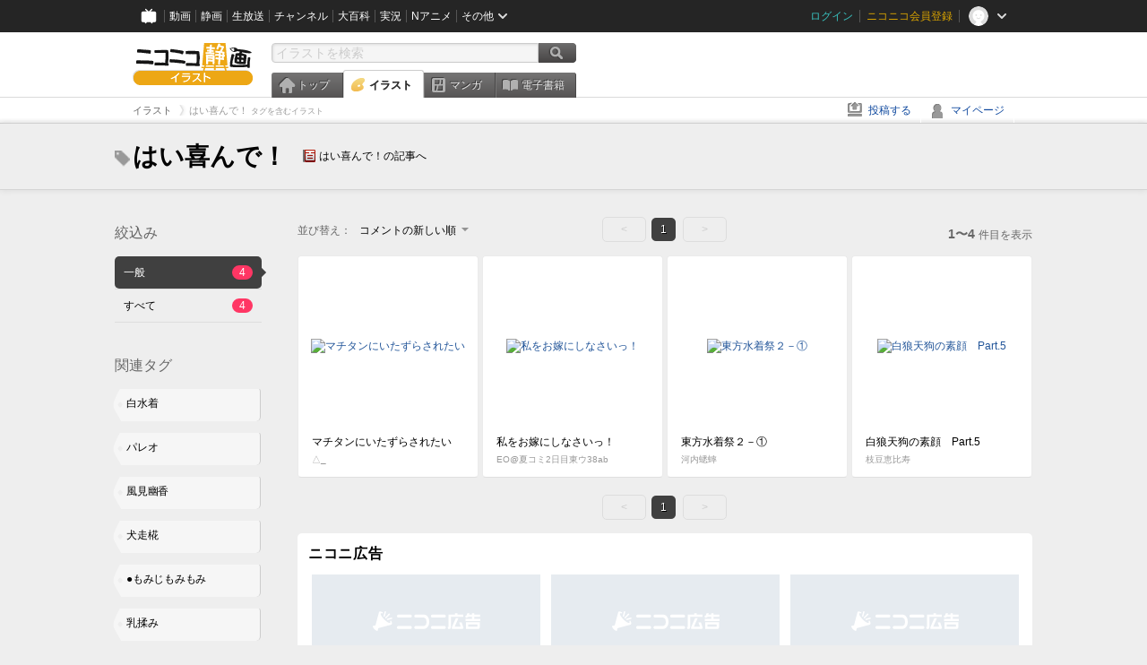

--- FILE ---
content_type: text/html; charset=UTF-8
request_url: https://ext.seiga.nicovideo.jp/tag/%E3%81%AF%E3%81%84%E5%96%9C%E3%82%93%E3%81%A7%EF%BC%81
body_size: 5272
content:
<!DOCTYPE html>
<!--[if IE 7 ]>    <html lang="ja" class="ie7 ielte8 ielte9"> <![endif]-->
<!--[if IE 8 ]>    <html lang="ja" class="ie8 ielte8 ielte9"> <![endif]-->
<!--[if IE 9 ]>    <html lang="ja" class="ie9 ielte9"> <![endif]-->
<!--[if lt IE 9]>  <script src="/js/lib/html5shiv.js"></script> <![endif]-->
<!--[if !(IE)]><!--> <html lang="ja" xmlns:og="http://ogp.me/ns#" xmlns:mixi="http://mixi-platform.com/ns#"> <!--<![endif]-->

<head>
<meta http-equiv="X-UA-Compatible" content="IE=Edge,chrome=1"/>
<meta http-equiv="Content-Type" content="text/html; charset=utf-8">
<meta http-equiv="Content-Script-Type" content="text/javascript">
<meta http-equiv="Content-Style-Type" content="text/css">
<meta name="description" content="「はい喜んで！」のイラストを&quot;ニコニコ静画&quot;で検索！">
<meta name="copyright" content="&copy; DWANGO Co., Ltd.">
<meta name="keywords" content="はい喜んで！,イラスト,画像,ニコニコ">
<meta name="google-site-verification" content="X1ARxKsFZK8gXr39X1KnF8tzHbcCj5lVZ-jQB0VwS-I" />
<meta name="mixi-check-robots" content="noimage" />
<title>はい喜んで！ - ニコニコ静画 (イラスト)</title>
<link rel="start" href="https://seiga.nicovideo.jp/tag/%E3%81%AF%E3%81%84%E5%96%9C%E3%82%93%E3%81%A7%EF%BC%81" />
<link rel="shortcut icon" href="/favicon.ico">
<link rel="stylesheet" type="text/css" href="/css/common/common_l.css?gfuk3e">
<!--[if IE 7]>
<link rel="stylesheet" type="text/css" href="/css/manga/ie7.css">
<![endif]-->
<script src="/js/common.min.js?q0xrj7" type="text/javascript"></script>
<script src="/js/illust/common.min.js?jpmmug" type="text/javascript"></script>
<script src="/js/illust/list.min.js?jwixbo" type="text/javascript"></script>
<!-- Google Tag Manager -->
<script type="text/javascript">
(function(win) {
var window = win;
var userId = "";
var loginStatus = "not_login";
var memberStatus = null;
var data = {};
data.user = {
user_id: parseInt(userId, 10) || null,
login_status: loginStatus,
member_status: memberStatus
};
window.NicoGoogleTagManagerDataLayer = [];
window.NicoGoogleTagManagerDataLayer.push(data);
})(window);
</script>
<script>(function(w,d,s,l,i){w[l]=w[l]||[];w[l].push({'gtm.start':
new Date().getTime(),event:'gtm.js'});var f=d.getElementsByTagName(s)[0],
j=d.createElement(s),dl=l!='dataLayer'?'&l='+l:'';j.async=true;j.src=
'https://www.googletagmanager.com/gtm.js?id='+i+dl;f.parentNode.insertBefore(j,f);
})(window,document,'script','NicoGoogleTagManagerDataLayer','GTM-KXT7G5G');</script>
<!-- End Google Tag Manager -->    
<link rel="stylesheet" type="text/css" href="/css/illust/all_l.css?babgzv">
<script src="https://res.ads.nicovideo.jp/assets/js/ads2.js?ref=seiga" type="text/javascript"></script>
<link rel="stylesheet" type="text/css" href="/css/dist/app.min.css?p5xzmh">
<script type="text/javascript" src="/js/dist/app.bundle.js?r8dm5h"></script>
</head>

<body>
<div id="CommonHeader"></div>
<style>
#CommonHeader {
position: relative;
width: 100%;
min-height: 36px;
z-index: 100000;
margin: 0;
padding: 0;
background-color: #252525;
}
</style>
<script>
(function() {
var commonHeaderParams = {"frontendId":56,"site":"seiga","user":{"isLogin":false},"customization":{"size":{"maxWidth":"984px"},"helpLink":{"href":"https:\/\/qa.nicovideo.jp\/category\/show\/402"},"logoutNextUrl":"\/tag\/%E3%81%AF%E3%81%84%E5%96%9C%E3%82%93%E3%81%A7%EF%BC%81","nextUrl":"\/tag\/%E3%81%AF%E3%81%84%E5%96%9C%E3%82%93%E3%81%A7%EF%BC%81","mypageUrl":"\/my\/","userPanelServiceLinksLabel":"\u30cb\u30b3\u30cb\u30b3\u9759\u753b\u30e1\u30cb\u30e5\u30fc","userPanelLinks":[{"href":"\/my\/clip","label":"\u30af\u30ea\u30c3\u30d7\u3057\u305f\u30a4\u30e9\u30b9\u30c8"},{"href":"\/my\/personalize","label":"\u30a4\u30e9\u30b9\u30c8\u5b9a\u70b9\u89b3\u6e2c"},{"href":"\/my\/image","label":"\u6295\u7a3f\u30a4\u30e9\u30b9\u30c8"},{"href":"\/illust\/ranking\/","label":"\u30a4\u30e9\u30b9\u30c8\u30e9\u30f3\u30ad\u30f3\u30b0"},{"href":"\/manga\/my\/favorite","label":"\u304a\u6c17\u306b\u5165\u308a\u6f2b\u753b"},{"href":"\/manga\/create","label":"\u6295\u7a3f\u30de\u30f3\u30ac"},{"href":"\/manga\/my\/bought","label":"\u8cfc\u5165\u3057\u305f\u30de\u30f3\u30ac"},{"href":"\/manga\/ranking\/","label":"\u30de\u30f3\u30ac\u30e9\u30f3\u30ad\u30f3\u30b0"},{"href":"https:\/\/user.nicoebook.jp\/app\/n3\/my\/books","label":"\u8cfc\u5165\u3057\u305f\u66f8\u7c4d"}]}};
var commonHeaderCustomParams =  { customization: { userPanelServiceLinksLabel: 'イラストメニュー', userPanelLinks: [ { href: '/illust/ranking/', label: 'ランキング' }, { href: '/my/clip', label: 'クリップ' }, { href: '/my/personalize', label: '定点観測' }, { href: '/my/image', label: '投稿イラスト' } ] } } ;
if (commonHeaderCustomParams.customization) {
keys = ['userPanelLinks', 'userPanelServiceLinksLabel'];
keys.forEach(function(key) {
if (commonHeaderCustomParams.customization.hasOwnProperty(key)) {
commonHeaderParams.customization[key] = commonHeaderCustomParams.customization[key];
}
});
}
window.onCommonHeaderReady = function(commonHeader) {
window.commonHeader = commonHeader;
commonHeader.mount('#CommonHeader', commonHeaderParams);
commonHeader.on('commonHeader:fixedDisabledChanged', function(params) {
onChangeHeaderFixed(params.isFixedDisabled);
});
onChangeHeaderFixed(commonHeader.isFixedDisabled);
function onChangeHeaderFixed(isFixedDisabled) {
var bodyElement = document.querySelector('body');
if (bodyElement) {
isFixedDisabled ?
bodyElement.classList.add('nofix') : bodyElement.classList.remove('nofix');
}
}
};
})();
</script>
<script type="text/javascript" src="https://common-header.nimg.jp/3.1.4/pc/CommonHeaderLoader.min.js"></script>  <div id="wrapper">
<div id="header_block">
<div>
<div id="header" class="header_mode">
<div id="header_cnt" class="cfix">
<div id="logo" class="mt10">
<h1>
<a href="/illust/?track=home" >
<img src="/img/common/logo_illust.png" alt="ニコニコ静画&nbsp;イラスト">
</a>
</h1>
</div>
<div id="sg_menu_search">
<div id="sg_search_box">
<form id="head_search_form" action="search" method="get">
<input type="text" name="q" id="bar_search" placeholder="イラストを検索" class="search_form_text header_left edited" maxlength="510">
<input id="search_button" type="image" src="/img/common/header/btn_search.png" alt="検索">
</form>
</div>
</div>
<script type="text/javascript">
(function($,window,searchTarget){
$(function(){
search.init("search", searchTarget);
});
})
(jQuery,window,"illust");
</script>
<div id="ad_468_60">
<div id="ads_pc_seiga_header"></div>
</div>        <div id="sg_global_navi" class="cfix">
<ul id="sg_global_navi_main" data-active="illust">
<li><a class="sg_navi_top" href="/?track=global_navi_top">トップ</a></li>
<li><a class="sg_navi_illust" href="/illust/?track=global_navi_illust">イラスト</a></li>
<li><a class="sg_navi_manga" href="https://manga.nicovideo.jp//?track=global_navi_illust">マンガ</a></li>
<li><a class="sg_navi_book" href="https://bookwalker.jp/?adpcnt=2nFklU4o">電子書籍</a></li>
</ul>
<script>
(function($){
var active = $("#sg_global_navi_main").data("active");
if (active == 'shunga') {
active = 'illust';
} else if (active == 'my') {
active = 'top';
}
$("#sg_global_navi_main").find("li .sg_navi_"+active).addClass("active");
})
(jQuery)
</script>
</div>
</div>
<div class="sg_global_bar cfix">
<ul class="sg_pankuzu">
<li itemscope itemtype="http://data-vocabulary.org/Breadcrumb"><a href="/illust/" itemprop="url"><span itemprop="title">イラスト</span></a></li>
<li class="active" itemscope itemtype="http://data-vocabulary.org/Breadcrumb"><span itemprop="title">はい喜んで！<span class="pankuzu_suffix">&nbsp;タグを含むイラスト</span></span></li>
</ul>
<ul id="sg_global_navi_sub">
<li><a class="sg_navi_create" href="/illust/create?track=global_navi_top">投稿する</a></li>
<li><a class="sg_navi_my" rel="nofollow" href="/my/?track=global_navi_top">マイページ</a></li>
</ul>
</div>
</div>
</div>    </div>

<section class="list_head_bar"
id="ko_tagwatch"
data-id=""
data-query="はい喜んで！"
data-is_active="false">
<div class="inner">
<h1><span class="icon_tag_big"></span>はい喜んで！</h1>
<ul class="list_header_nav">
<li class="nico_article"><span class="icon_dic"></span><a href="http://dic.nicovideo.jp/a/%E3%81%AF%E3%81%84%E5%96%9C%E3%82%93%E3%81%A7%EF%BC%81" target="_blank">はい喜んで！の記事へ</a></li>
</ul>
</div>
</section>
<section class="list_head_bar_min"
id="ko_tagwatch_min"
data-id=""
data-query="はい喜んで！"
data-is_active="false">
<div class="inner">
<h1><span class="icon_tag_big"></span>はい喜んで！</h1>
<ul class="list_header_nav">
<li class="nico_article"><span class="icon_dic"></span><a href="http://dic.nicovideo.jp/a/%E3%81%AF%E3%81%84%E5%96%9C%E3%82%93%E3%81%A7%EF%BC%81" target="_blank">はい喜んで！の記事へ</a></li>
</ul>
</div>
</section>


<!-- #content -->
<div id="content" class="list" data-view_mode="tag_search">

  <!-- #side -->
  <div id="side">
    <section class="refine">
      <h2>絞込み</h2>
      <ul class="refine_list">
        
  
  
<li>
  <a href="/tag/%E3%81%AF%E3%81%84%E5%96%9C%E3%82%93%E3%81%A7%EF%BC%81" class="selected">
    <span class="target_name">一般</span>
    <span class="count ">4</span>
  </a>
</li>
        
  
        
<li>
  <a href="/tag/%E3%81%AF%E3%81%84%E5%96%9C%E3%82%93%E3%81%A7%EF%BC%81?target=illust_all" class="">
    <span class="target_name">すべて</span>
    <span class="count ">4</span>
  </a>
</li>
      </ul>
    </section>

          <section class="relation_tags">
        <h2>関連タグ</h2>
        <ul class="relation_tag_list">
                      <li class="tag_large"><a href="/tag/%E7%99%BD%E6%B0%B4%E7%9D%80"><span class="tag_txt">白水着</span><span class="thum"><img src="https://lohas.nicoseiga.jp//thumb/4387167cz?" alt=""></span></a></li>
                      <li class="tag_large"><a href="/tag/%E3%83%91%E3%83%AC%E3%82%AA"><span class="tag_txt">パレオ</span><span class="thum"><img src="https://lohas.nicoseiga.jp//thumb/2403577cz?" alt=""></span></a></li>
                      <li class="tag_large"><a href="/tag/%E9%A2%A8%E8%A6%8B%E5%B9%BD%E9%A6%99"><span class="tag_txt">風見幽香</span><span class="thum"><img src="https://lohas.nicoseiga.jp//thumb/2088716cz?" alt=""></span></a></li>
                      <li class="tag_large"><a href="/tag/%E7%8A%AC%E8%B5%B0%E6%A4%9B"><span class="tag_txt">犬走椛</span><span class="thum"><img src="https://lohas.nicoseiga.jp//thumb/1613498cz?" alt=""></span></a></li>
                      <li class="tag_large"><a href="/tag/%E2%97%8F%E3%82%82%E3%81%BF%E3%81%98%E3%82%82%E3%81%BF%E3%82%82%E3%81%BF"><span class="tag_txt">●もみじもみもみ</span><span class="thum"><img src="https://lohas.nicoseiga.jp//thumb/3146400cz?" alt=""></span></a></li>
                      <li class="tag_large"><a href="/tag/%E4%B9%B3%E6%8F%89%E3%81%BF"><span class="tag_txt">乳揉み</span><span class="thum"><img src="https://lohas.nicoseiga.jp//thumb/5511740cz?" alt=""></span></a></li>
                      <li class="tag_large"><a href="/tag/%E1%83%9A%28%E2%95%B9%E2%97%A1%E2%95%B9%E1%83%9A%29"><span class="tag_txt">ლ(╹◡╹ლ)</span><span class="thum"><img src="https://lohas.nicoseiga.jp//thumb/2026857cz?" alt=""></span></a></li>
                  </ul>
      </section>

        <aside id="ads_pc_seiga_aside" class="ad" data-ads_scroll_following="true" style="z-index: -1;"></aside>
  </div>
  <!-- //#side -->

  <!-- #main -->
  <div id="main">

    
          <!-- .controll -->
      <div class="controll">
        <div class="sort"> 並び替え：
          <div class="sort_form">
            <div class="dummy"><span>コメントの新しい順</span></div>
            <select class="reload_onchange" basepath="/tag/%E3%81%AF%E3%81%84%E5%96%9C%E3%82%93%E3%81%A7%EF%BC%81" queries=""><option value="image_created">投稿の新しい順</option><option value="image_created_a">投稿の古い順</option><option value="comment_created" selected="selected">コメントの新しい順</option><option value="comment_created_a">コメントの古い順</option><option value="clip_created">クリップ追加が新しい順</option><option value="clip_created_a">クリップ追加が古い順</option><option value="image_view">閲覧数の多い順</option><option value="image_view_a">閲覧数の少ない順</option><option value="comment_count">コメントの多い順</option><option value="comment_count_a">コメントの少ない順</option><option value="clip_count">クリップの多い順</option><option value="clip_count_a">クリップの少ない順</option></select>
          </div>
        </div>
        <ul class="pager">
      <li class="prev disabled">&lt;</li>
  
            <li class="current_index">1</li>
      
      <li class="next disabled">&gt;</li>
  </ul>        <p class="page_count"><strong>1〜4</strong>件目を表示</p>
      </div>
      <!-- //.controll -->

      <!-- .illust_list -->
      <div class="illust_list">
        <ul class="item_list autopagerize_page_element">
                      <li class="list_item list_no_trim2"><a href="/seiga/im11262752"> <span class="thum"><img src="https://lohas.nicoseiga.jp//thumb/11262752uz?1693565151" alt="マチタンにいたずらされたい"></span>
  <ul class="illust_info">
    <li class="title">マチタンにいたずらされたい</li>
                  <li class="user">△_</li>
            </ul>
  <ul class="illust_count">
    <li class="view"><span class="icon_view"></span>2774</li>
    <li class="comment"><span class="icon_comment"></span>16</li>
    <li class="clip"><span class="icon_clip"></span>24</li>
  </ul>
</a></li>                      <li class="list_item list_no_trim2"><a href="/seiga/im8708890"> <span class="thum"><img src="https://lohas.nicoseiga.jp//thumb/8708890uz?1542598603" alt="私をお嫁にしなさいっ！"></span>
  <ul class="illust_info">
    <li class="title">私をお嫁にしなさいっ！</li>
                  <li class="user">EO@夏コミ2日目東ウ38ab</li>
            </ul>
  <ul class="illust_count">
    <li class="view"><span class="icon_view"></span>10037</li>
    <li class="comment"><span class="icon_comment"></span>44</li>
    <li class="clip"><span class="icon_clip"></span>147</li>
  </ul>
</a></li>                      <li class="list_item list_no_trim2"><a href="/seiga/im1815575"> <span class="thum"><img src="https://lohas.nicoseiga.jp//thumb/1815575uz?" alt="東方水着祭２－①"></span>
  <ul class="illust_info">
    <li class="title">東方水着祭２－①</li>
                  <li class="user">河内蟋蟀</li>
            </ul>
  <ul class="illust_count">
    <li class="view"><span class="icon_view"></span>2786</li>
    <li class="comment"><span class="icon_comment"></span>17</li>
    <li class="clip"><span class="icon_clip"></span>56</li>
  </ul>
</a></li>                      <li class="list_item list_no_trim2"><a href="/seiga/im3146400"> <span class="thum"><img src="https://lohas.nicoseiga.jp//thumb/3146400uz?" alt="白狼天狗の素顔　Part.5"></span>
  <ul class="illust_info">
    <li class="title">白狼天狗の素顔　Part.5</li>
                  <li class="user">枝豆恵比寿</li>
            </ul>
  <ul class="illust_count">
    <li class="view"><span class="icon_view"></span>2749</li>
    <li class="comment"><span class="icon_comment"></span>8</li>
    <li class="clip"><span class="icon_clip"></span>52</li>
  </ul>
</a></li>                  </ul>
      </div>
      <!-- //.illust_list -->

      <!-- .controll -->
      <div class="controll">
        <ul class="pager">
      <li class="prev disabled">&lt;</li>
  
            <li class="current_index">1</li>
      
      <li class="next disabled">&gt;</li>
  </ul>      </div>
      <!-- //.controll -->

      <!-- ニコニ広告 -->
            <div id="tag_nicoad">
        <div class="nicoad_related_box nicoad_context">
          <h2>ニコニ広告</h2>
          <iframe class="nicoad_frame" src="https://nicoad.nicovideo.jp/widget/?frameId=62&frontendId=56&mode=contain&limit=4&tags=%E3%83%8F%E3%82%A4%E5%96%9C%E3%83%B3%E3%83%87%21"></iframe>
        </div>
      </div>
          
  </div>
  <!-- //#main -->


<!-- //#pagetop -->
<div id="pagetop" data-target="#content.list">
  <img src="/img/common/new/module/btn_pagetop.png" alt="ページ上部へ" >
</div>
</div>
<!-- //#content -->

<div id="ads_pc_seiga_footer" class="level_ad"></div>

<!--pankuzu-->
<div class="pankuzu">
  <div class="sg_global_bar cfix">
    <ul class="sg_pankuzu">
                      <li itemscope itemtype="http://data-vocabulary.org/Breadcrumb"><a href="/illust/" itemprop="url"><span itemprop="title">イラスト</span></a></li>
                    <li class="active" itemscope itemtype="http://data-vocabulary.org/Breadcrumb"><span itemprop="title">はい喜んで！<span class="pankuzu_suffix">&nbsp;タグを含むイラスト</span></span></li>
          </ul>
  </div>
</div>
<!-- //.pankuzu-->

<script type="text/javascript">
<!--
  

(function(target, zone_id, offset) {
  zone_id += offset;
  new Ads.Advertisement({ zone: zone_id }).set(target);
})('ads_pc_seiga_header', 512, 0);
// -->
</script>

<script type="text/javascript">
<!--
  

(function(target, zone_id, offset) {
  zone_id += offset;
  new Ads.Advertisement({ zone: zone_id }).set(target);
})('ads_pc_seiga_footer', 513, 0);
// -->
</script>
  
<script type="text/javascript">
<!--
  

(function(target, zone_id, offset) {
  zone_id += offset;
  new Ads.Advertisement({ zone: zone_id }).set(target);
})('ads_pc_seiga_aside', 514, 0);
// -->
</script>

  <!-- #footer -->
  <div id="footer">
    <div class="inner">
      <div id="footer_menu">
        <a href="http://dwango.co.jp/">運営会社</a> ｜
        <a href="/rule">利用規約</a> ｜
        <a href="https://qa.nicovideo.jp/category/show/402">ヘルプ</a> ｜
        <a href="/">トップページ</a>
      </div>
      <address>
      <a href="http://dwango.co.jp">© DWANGO Co., Ltd.</a>
      </address>
    </div>

          <div id="ad_728_90_footer_fixed">
  <div id="ads_footer_fixed" class="ad_728_90_footer_fixed__inner">
    
<script type="text/javascript">
<!--
(function(zone, zone_id) {
  
  new Ads.Advertisement({ zone: zone_id }).set(zone);
  
})('ads_footer_fixed', 1374);
// -->
</script>
  </div>
</div>      </div>

</div>
<!-- // wrapper -->


</body>
</html>